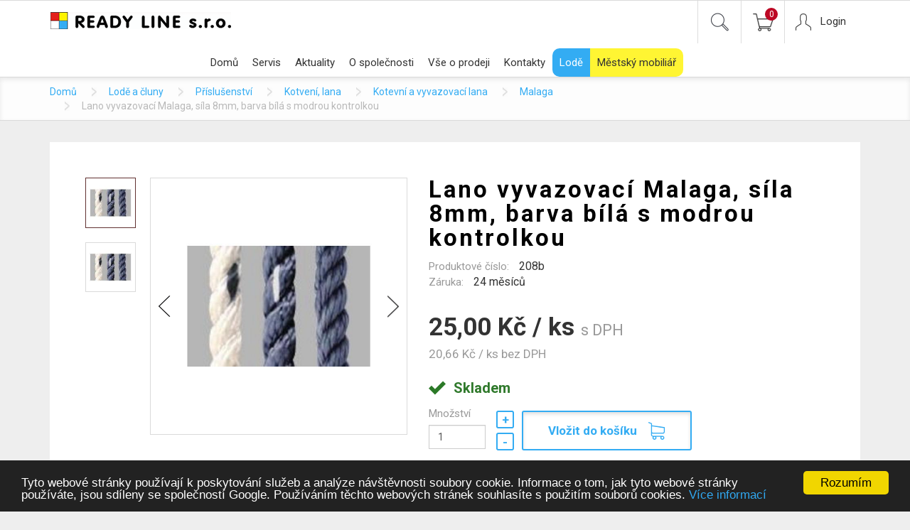

--- FILE ---
content_type: text/html; charset=utf-8
request_url: https://www.readyline.cz/lano-vyvazovaci-malaga-0
body_size: 11151
content:
<!DOCTYPE html>
<html lang="cs">
	<head profile="http://www.w3.org/1999/xhtml/vocab">
		<meta http-equiv="Content-Type" content="text/html; charset=utf-8" />
<link rel="shortcut icon" href="https://www.readyline.cz/sites/default/files/favicon_1.png" type="image/png" />
		<meta http-equiv="X-UA-Compatible" content="IE=edge">
		<meta name="viewport" content="width=device-width, initial-scale=1">
		<link href="https://cdnjs.cloudflare.com/ajax/libs/select2/4.0.3/css/select2.min.css" rel="stylesheet" />
                <link href="https://fonts.googleapis.com/css?family=Roboto:100,400,700,900" rel="stylesheet">
		<title>Lano vyvazovací Malaga, síla 8mm, barva bílá s modrou kontrolkou | READY LINE</title>
		<style type="text/css" media="all">
@import url("https://www.readyline.cz/modules/system/system.base.css?skpuxi");
@import url("https://www.readyline.cz/modules/system/system.menus.css?skpuxi");
@import url("https://www.readyline.cz/modules/system/system.messages.css?skpuxi");
@import url("https://www.readyline.cz/modules/system/system.theme.css?skpuxi");
</style>
<style type="text/css" media="all">
@import url("https://www.readyline.cz/sites/all/modules/nautilus_contrib/jquery_update/replace/ui/themes/base/minified/jquery.ui.core.min.css?skpuxi");
@import url("https://www.readyline.cz/sites/all/modules/nautilus_contrib/jquery_update/replace/ui/themes/base/minified/jquery.ui.theme.min.css?skpuxi");
@import url("https://www.readyline.cz/sites/all/modules/nautilus_contrib/jquery_update/replace/ui/themes/base/minified/jquery.ui.menu.min.css?skpuxi");
@import url("https://www.readyline.cz/sites/all/modules/nautilus_contrib/jquery_update/replace/ui/themes/base/minified/jquery.ui.autocomplete.min.css?skpuxi");
</style>
<style type="text/css" media="all">
@import url("https://www.readyline.cz/sites/all/modules/nautilus_contrib/calendar/css/calendar_multiday.css?skpuxi");
@import url("https://www.readyline.cz/sites/all/modules/nautilus_contrib/date/date_api/date.css?skpuxi");
@import url("https://www.readyline.cz/sites/all/modules/nautilus_contrib/date/date_popup/themes/datepicker.1.7.css?skpuxi");
@import url("https://www.readyline.cz/modules/field/theme/field.css?skpuxi");
@import url("https://www.readyline.cz/sites/all/modules/nautilus_features/nautilus_all_menus/nautilus_all_menus.css?skpuxi");
@import url("https://www.readyline.cz/modules/node/node.css?skpuxi");
@import url("https://www.readyline.cz/modules/search/search.css?skpuxi");
@import url("https://www.readyline.cz/modules/user/user.css?skpuxi");
@import url("https://www.readyline.cz/sites/all/modules/nautilus_features/voatt_misc/css/voatt_misc.css?skpuxi");
@import url("https://www.readyline.cz/sites/all/modules/nautilus_features/voatt_commerce/modules/attributes/css/voatt_commerce_attributes.css?skpuxi");
@import url("https://www.readyline.cz/sites/all/modules/nautilus_features/voatt_commerce_user_profile/css/voatt_commerce_user_profile.css?skpuxi");
@import url("https://www.readyline.cz/sites/all/modules/nautilus_features/nautilus_user_profile/css/nautilus_user_profile.css?skpuxi");
@import url("https://www.readyline.cz/sites/all/modules/nautilus_contrib/views/css/views.css?skpuxi");
@import url("https://www.readyline.cz/sites/all/modules/nautilus_contrib/ckeditor/css/ckeditor.css?skpuxi");
</style>
<style type="text/css" media="all">
@import url("https://www.readyline.cz/sites/all/modules/nautilus_contrib/ctools/css/ctools.css?skpuxi");
@import url("https://www.readyline.cz/sites/all/modules/nautilus_contrib/lightbox2/css/lightbox.css?skpuxi");
@import url("https://www.readyline.cz/sites/all/modules/nautilus_features/nautilus_imagelightbox/css/imagelightbox.min.css?skpuxi");
@import url("https://www.readyline.cz/profiles/nautilus/modules/nautilus_sitemap/nautilus_sitemap.css?skpuxi");
@import url("https://www.readyline.cz/sites/all/modules/nautilus_features/nautilus_theme/css/nautilus_theme.css?skpuxi");
@import url("https://www.readyline.cz/profiles/nautilus/modules/nautilus_ui/nautilus_ui.css?skpuxi");
@import url("https://www.readyline.cz/profiles/nautilus/modules/nautilus_ui/css/bootstrap-tooltip.min.css?skpuxi");
@import url("https://www.readyline.cz/sites/all/modules/nautilus_features/commerce_complete/modules/dc_ajax_add_cart/css/dc_ajax_add_cart.css?skpuxi");
@import url("https://www.readyline.cz/sites/all/modules/nautilus_contrib/webform/css/webform.css?skpuxi");
@import url("https://www.readyline.cz/sites/all/modules/nautilus_features/nautilus_devel_warning/css/devel_server_warning.css?skpuxi");
@import url("https://www.readyline.cz/sites/all/modules/nautilus_contrib/search_autocomplete/css/themes/user-blue.css?skpuxi");
@import url("https://www.readyline.cz/sites/all/modules/nautilus_contrib/search_autocomplete/css/themes/basic-green.css?skpuxi");
@import url("https://www.readyline.cz/sites/all/modules/nautilus_contrib/field_group/field_group.field_ui.css?skpuxi");
</style>
<style type="text/css" media="all">
<!--/*--><![CDATA[/*><!--*/
#highlighted{background-image:url('/profiles/nautilus/themes/nautilus/img/backgrounds/spring-field.jpg');}nav.navbar-fixed-top{position:fixed;}

/*]]>*/-->
</style>
<style type="text/css" media="all">
@import url("https://www.readyline.cz/sites/all/modules/nautilus_contrib/fancy_login/css/fancy_login.css?skpuxi");
</style>
<style type="text/css" media="all">
@import url("https://www.readyline.cz/profiles/nautilus/themes/nautilus/css/nautilus.css?skpuxi");
</style>

                    <!-- Global site tag (gtag.js) - Google AdWords: 826333102 -->
<!--            <script async src="https://www.googletagmanager.com/gtag/js?id=--><!--"></script>-->
<!--            <script>-->
<!--                window.dataLayer = window.dataLayer || [];-->
<!---->
<!--                function gtag() {-->
<!--                    dataLayer.push(arguments);-->
<!--                }-->
<!---->
<!--                gtag('js', new Date());-->
<!---->
<!--                gtag('config', '--><!--');-->
<!--            </script>-->
                    <!-- Facebook Pixel Code -->
            <script>
                !function(f,b,e,v,n,t,s)
                {if(f.fbq)return;n=f.fbq=function(){n.callMethod?
                    n.callMethod.apply(n,arguments):n.queue.push(arguments)};
                    if(!f._fbq)f._fbq=n;n.push=n;n.loaded=!0;n.version='2.0';
                    n.queue=[];t=b.createElement(e);t.async=!0;
                    t.src=v;s=b.getElementsByTagName(e)[0];
                    s.parentNode.insertBefore(t,s)}(window, document,'script',
                    'https://connect.facebook.net/en_US/fbevents.js');
                fbq('init', '2064262550564457');
                fbq('track', 'PageView');
            </script>
            <noscript><img height="1" width="1" style="display:none"
                           src="https://www.facebook.com/tr?id=2064262550564457&ev=PageView&noscript=1"
                /></noscript>
            <!-- End Facebook Pixel Code -->
            
		<!-- Google Tag Manager -->
<!--		<script>(function(w,d,s,l,i){w[l]=w[l]||[];w[l].push({'gtm.start':-->
<!--		new Date().getTime(),event:'gtm.js'});var f=d.getElementsByTagName(s)[0],-->
<!--		j=d.createElement(s),dl=l!='dataLayer'?'&l='+l:'';j.async=true;j.src=-->
<!--		'https://www.googletagmanager.com/gtm.js?id='+i+dl;f.parentNode.insertBefore(j,f);-->
<!--		})(window,document,'script','dataLayer','GTM-KLRSG6K');</script>-->
		<!-- End Google Tag Manager -->

        <!-- Google Tag Manager -->
        <script>(function(w,d,s,l,i){w[l]=w[l]||[];w[l].push({'gtm.start':
					new Date().getTime(),event:'gtm.js'});var f=d.getElementsByTagName(s)[0],
				j=d.createElement(s),dl=l!='dataLayer'?'&l='+l:'';j.async=true;j.src=
				'https://www.googletagmanager.com/gtm.js?id='+i+dl;f.parentNode.insertBefore(j,f);
			})(window,document,'script','dataLayer','GTM-MKKHGK6');</script>
        <!-- End Google Tag Manager -->

	</head>
	<body class="html not-front not-logged-in no-sidebars page-node page-node- page-node-60583 node-type-produkt i18n-cs kategorie-lode role-1" >
		<!-- Google Tag Manager (noscript) -->
<!--		<noscript><iframe src="https://www.googletagmanager.com/ns.html?id=GTM-KLRSG6K"-->
<!--		height="0" width="0" style="display:none;visibility:hidden"></iframe></noscript>-->
		<!-- End Google Tag Manager (noscript) -->
        <!-- Google Tag Manager (noscript) -->
        <noscript><iframe src="https://www.googletagmanager.com/ns.html?id=GTM-MKKHGK6"
                          height="0" width="0" style="display:none;visibility:hidden"></iframe></noscript>
        <!-- End Google Tag Manager (noscript) -->
				<div class="wrapper">

            <div id="vyhledavani">
            <div class="container">
                <div class="vyhledavani-in">
                          <div id="block-search-form" class="navbar-right block block-search">

			
	<div class="content">
		<form class="form-inline navbar-form" action="/lano-vyvazovaci-malaga-0" method="post" id="search-block-form" accept-charset="UTF-8"><div><div class="container-inline">
      <p class="element-invisible">Vyhledávání</p>
    <div class="form-item form-type-textfield form-item-search-block-form">
  <label class="element-invisible" for="edit-search-block-form--2">Hledat </label>
 <input title="Zadejte hledaný termín." type="text" id="edit-search-block-form--2" name="search_block_form" value="" size="15" maxlength="128" class="form-text form-control" />
</div>
<div class="form-actions form-wrapper" id="edit-actions"><input type="submit" id="edit-submit--2" name="op" value="Hledat" class="btn btn-primary form-submit" /></div><input type="hidden" name="form_build_id" value="form-CTCwn3uZ-T05h5QVnwyygiQewGSIgItQ-aE967b78Vk" />
<input type="hidden" name="form_id" value="search_block_form" />
</div>
</div></form>	</div>
</div>
                  </div>
            </div>
            <div class="close-search"></div>
        </div>
    
    <div id="primary">
        <nav class="navbar navbar-default" role="navigation">
            <div class="container">

                <div id="logo"><a href="/"><img src="/profiles/nautilus/themes/nautilus/img/logo.png" alt="Voatt" /></a></div>

                                    <div id="user-menu">
                              <div id="block-fancy-login-fancy-login-login-block" class="block block-fancy-login">

    
  <div class="content">
    <div id="fancy_login_login_link_wrapper"><a href="/user/login">Login</a></div>  </div>
</div>
                      </div>
                
                                    <div id="header-cart">
                              <div id="block-dc-ajax-add-cart-ajax-shopping-cart" class="block block-dc-ajax-add-cart">

    
  <div class="content">
    <div class="ajax-shopping-cart-wrapper">
</div>  </div>
</div>
<div id="block-dc-ajax-add-cart-ajax-shopping-cart-teaser" class="block block-dc-ajax-add-cart">

    
  <div class="content">
    <div class="ajax-shopping-cart-teaser">    <div class="cart-image"><img typeof="foaf:Image" src="https://www.readyline.cz/sites/all/modules/nautilus_features/commerce_complete/modules/dc_ajax_add_cart/images/shopping-cart.png" alt="" /></div>
    <div class="cart-product-quantity">
        <p class="empty-cart">0</p>
    </div>
    <div class="cart-product-total">
        <p class="total-amount">0,00 Kč</p>
    </div>
</div>  </div>
</div>
                      </div>
                
                <div id="search-button" class="pc"><a class="search-icon" href="#">Hledej</a></div>

                <div class="navbar-header">
                    <button type="button" class="navbar-toggle collapsed" data-toggle="collapse" data-target="#primary-collapse">
                        <span class="sr-only">Toggle navigation</span>
                        <span class="icon-bar"></span>
                        <span class="icon-bar"></span>
                        <span class="icon-bar"></span>
                    </button>
                </div>
                <div id="search-button" class="mobile"><a class="search-icon" href="#">Hledej</a></div>

                <div class="collapse navbar-collapse" id="primary-collapse">
                    
                          <div id="block-system-main-menu" class="block block-system block-menu">

    
  <div class="content">
    <ul class="nav navbar-nav"><li class="first  mlid-416"><a href="/">Domů</a></li>
<li class=" mlid-536"><a href="/servis-lodnich-motoru-clunu">Servis</a></li>
<li class=" mlid-1154"><a href="/aktuality">Aktuality</a></li>
<li class=" mlid-534"><a href="/o-spolecnosti">O společnosti</a></li>
<li class="expanded mlid-539 dropdown"><a href="/vse-o-prodeji" id="539" role="button" class="dropdown-toggle" data-hover="dropdown">Vše o prodeji</a><ul class="dropdown-menu" role="menu" aria-labelledby="539"><li class="first  mlid-538"><a href="/obchodni-podminky">Obchodní podmínky</a></li>
<li class="last  mlid-542"><a href="/doprava-platebni-podminky">Doprava a platební podmínky</a></li>
</ul></li>
<li class=" mlid-543"><a href="/kontakty">Kontakty</a></li>
<li class=" mlid-898"><a href="/lode" title="">Lodě</a></li>
<li class="last  mlid-897"><a href="/mestsky-mobiliar" title="">Městský mobiliář</a></li>
</ul>  </div>
</div>
<div id="block-nautilus-all-menus-all-menus" class="block block-nautilus-all-menus">

    
  <div class="content">
    <ul class="nav navbar-nav main-menu"><li><a href="/">Domů</a></li><li><a href="/servis-lodnich-motoru-clunu">Servis</a></li><li><a href="/aktuality">Aktuality</a></li><li><a href="/o-spolecnosti">O společnosti</a></li><li><a href="/vse-o-prodeji">Vše o prodeji</a></li><li><a href="/kontakty">Kontakty</a></li><li><a href="/lode">Lodě</a></li><li><a href="/mestsky-mobiliar">Městský mobiliář</a></li></ul>  </div>
</div>
                  </div>
            </div>
        </nav>
    </div>

    
    
            <div id="breadcrumb">
            <div class="container">
                <div class="breadcrumb-header"><a href="#breadcrumb">Kde nyní jsem?</a></div>
                <ol class="breadcrumb"><li><a href="/">Domů</a></li><li><a href="/lode-cluny">Lodě a čluny</a></li><li><a href="/prislusenstvi">Příslušenství</a></li><li><a href="/kotveni-lana">Kotvení, lana</a></li><li><a href="/kotevni-vyvazovaci-lana">Kotevní a vyvazovací lana</a></li><li><a href="/malaga">Malaga</a></li><li>Lano vyvazovací Malaga, síla 8mm, barva bílá s modrou kontrolkou</li></ol>            </div>
        </div>
            <div id="top-image"></div>
    <div id="wrapper-image" class="container"><div id="top-image-rannieri"></div></div>

        <div id="nadpis-stranky">
            </div>
     
        
    <div id="produkt_rannieri">                  
        <div class="container">
                    </div>
    </div>
    <div id="porovnani_rannieri">                  
        <div class="container">
                    </div>
    </div>



    <div id="container-main" class="container main">

        <div id="content">

            <div id="inner-content">

                
                
                                    <div class="tabs"></div>
                
                      <div id="block-system-main" class="block block-system">

    
  <div class="content">
    <div id="node-60583" class="node node-produkt clearfix" about="/lano-vyvazovaci-malaga-0" typeof="sioc:Item foaf:Document">


            <span property="dc:title" content="Lano vyvazovací Malaga, síla 8mm, barva bílá s modrou kontrolkou" class="rdf-meta element-hidden"></span>            <div class="gallery ">
            <div id="slideshow-1">
                <div id="slideshow-1-wrapper">
                                                <a href="#" class="cycle-prev"></a><a href="#" class="cycle-next"></a>
                            <!-- <span class="custom-caption"></span> -->
                                        <div id="cycle-1" class="cycle-slideshow"
                         data-cycle-slides="> div"
                         data-cycle-timeout="0"
                         data-cycle-prev="#slideshow-1 .cycle-prev"
                         data-cycle-next="#slideshow-1 .cycle-next"
                         data-cycle-caption="#slideshow-1 .custom-caption"
                         data-cycle-caption-template="Slide {{slideNum}} of {{slideCount}}"

                         data-cycle-fx="tileSlide"
                         data-cycle-pager="#gallery-pager"
                         data-cycle-pager-template=""
                         data-cycle-pause-on-hover=".option img"
                         data-cycle-log="false"
                         >
                                                             <div><a href="https://www.readyline.cz/sites/default/files/styles/full_hd_mark/public/obsah/produkt/restore/list_image_7119.jpg?itok=m26oh8HV" rel="lightbox[produkt-obrazky][]"><img typeof="foaf:Image" src="https://www.readyline.cz/sites/default/files/styles/produkt_detail_galerie_hlavni/public/obsah/produkt/restore/list_image_7119.jpg?itok=DxOExzst" width="630" height="630" alt="" /></a></div>
								
                                                                <div><a href="https://www.readyline.cz/sites/default/files/styles/full_hd_mark/public/obsah/produkt/restore/image_7119.jpg?itok=UV9oy9zq" rel="lightbox[produkt-obrazky][]"><img typeof="foaf:Image" src="https://www.readyline.cz/sites/default/files/styles/produkt_detail_galerie_hlavni/public/obsah/produkt/restore/image_7119.jpg?itok=bqITvKg_" width="630" height="630" alt="" /></a></div>
								
                                
                    </div>
                </div>
                                    <div id="gallery-pager-wrapper">
                        <a id="gallery-pager-up"></a>
                        <div id="gallery-pager">
                                                                <a href="#"><img typeof="foaf:Image" src="https://www.readyline.cz/sites/default/files/styles/produkt_detail_galerie_navigace/public/obsah/produkt/restore/list_image_7119.jpg?itok=35CcOawM" width="120" height="120" alt="" /></a>
                                                                        <a href="#"><img typeof="foaf:Image" src="https://www.readyline.cz/sites/default/files/styles/produkt_detail_galerie_navigace/public/obsah/produkt/restore/image_7119.jpg?itok=2AYEkLkt" width="120" height="120" alt="" /></a>
                                                            </div>
                        <a id="gallery-pager-down"></a>
                    </div>
                            </div>
			
		
                        
        </div>
        
            <div class="product-content">

        <h1>Lano vyvazovací Malaga, síla 8mm, barva bílá s modrou kontrolkou</h1>                   <div class="group-vlastnosti field-group-div"><div class="field field-name-field-product-sku field-type-text field-label-inline clearfix"><div class="field-label">Produktové číslo:&nbsp;</div><div class="field-items"><div class="field-item even">208b</div></div></div><div class="field field-name-field-produkt-zaruka field-type-number-decimal field-label-inline clearfix"><div class="field-label">Záruka:&nbsp;</div><div class="field-items"><div class="field-item even">24 měsíců</div></div></div></div><div class="field field-name-commerce-price field-type-commerce-price field-label-hidden"><div class="field-items"><div class="field-item even"><div class="prices"><div class="price price-with-vat">25,00 Kč / ks <span class="txt-with txt-with-vat">s DPH</span> </div><div class="price price-without-vat">20,66 Kč / ks <span class="txt-with txt-with-vat">bez DPH</span> </div></div></div></div></div><div class="group-cart field-group-div"><div class="delivery-days- delivery-days">Dodání do  dnů</div><div id="product-stock-status" class="product-stock-status product-stock-status-available">Skladem</div><div class="group-tlacitko-kosik field-group-div"><div class="group-measure"><div class="field field-name-field-produkt-id field-type-commerce-product-reference field-label-hidden"><div class="field-items"><div class="field-item even"><form class="commerce-add-to-cart commerce-cart-add-to-cart-form-63343" action="/lano-vyvazovaci-malaga-0" method="post" id="commerce-cart-add-to-cart-form-63343" accept-charset="UTF-8"><div><input type="hidden" name="product_id" value="63343" />
<input type="hidden" name="form_build_id" value="form-Dxc6DxW1F3N_kbv4T1xOuLWs_riQZGeNlSGIgtdr1P0" />
<input type="hidden" name="form_id" value="commerce_cart_add_to_cart_form_63343" />
<div id="edit-container" class="form-wrapper"></div><div id="edit-line-item-fields" class="form-wrapper"></div><input id="produkt-adjusment" type="hidden" name="adjusment_id" value="" />
<div class='qty-wrapper' id='qty-wrapper-63343'><div id="edit-qty-wrapper" class="form-wrapper"><div class="form-item form-type-textfield form-item-quantity">
  <label for="edit-quantity">Množství </label>
 <input type="text" id="edit-quantity" name="quantity" value="1" size="5" maxlength="128" class="form-text form-control" />
</div>
<div id="edit-add-remove-buttons" class="form-wrapper"><input type="submit" id="edit-add-remove-buttons-add" name="add_button" value="+" class="btn btn-primary form-submit" /><input type="submit" id="edit-add-remove-buttons-remove" name="remove_button" value="-" class="btn btn-primary form-submit" /></div></div></div><input class="hidden btn btn-primary form-submit" type="submit" id="edit-submit" name="op" value="Vložit do košíku" /></div></form></div></div></div><div class="field field-name-field-produkt-add-to-cart field-type-link-field field-label-hidden"><div class="field-items"><div class="field-item even"><a href="/lano-vyvazovaci-malaga-0#add" class="btn btn-primary form-submit active" id="add-to-cart-custom-brn">Vložit do košíku</a></div></div></div></div></div></div>        <div class="essox" style="margin-top: 20px;">
            <span style="font-size: 22px;color: #333;text-align: left;font-weight: bold;">Možnost financování zboží od&nbsp;10&nbsp;000&nbsp;Kč</span>
            <img src="/sites/all/modules/nautilus_features/voatt_commerce/modules/attributes/images/essox.png" alt="" class="essox-image">
            <img src="/sites/all/modules/nautilus_features/voatt_commerce/modules/attributes/images/essox_mobile.png" alt="" class="essox-image_mobile">
        </div>
    </div>

</div>
  </div>
</div>
<div id="block-views-produkt-popis-block" class="block block-views">

    
  <div class="content">
    <div class="view view-produkt-popis view-id-produkt_popis view-display-id-block view-dom-id-074d98716c5688480ddb4883555093a1">
        
  
  
      <div class="view-content">
        <div class="views-row views-row-1 views-row-odd views-row-first views-row-last">
      
  <div class="views-field views-field-field-product-popis-produktu">        <div class="field-content"><p class="&quot;justify&quot;">
	MALAGA - lehké, plovoucí, pružné lano, které neztvrdne. Síla 8 mm, barva bílá s modrou kontrolkou. Cena za 1m</p>
<p class="justify">
	<strong>Forma odběru:</strong> zboží skladem</p>
</div>  </div>  </div>
    </div>
  
  
  
  
  
  
</div>  </div>
</div>
  
            </div>

        </div>

    </div>

    
        	
           

            <div id="formular">
            <div class="container">
                      

<div id="block-webform-client-block-60832" class=" block block-webform">

	
		
	
	<div class="content">
		<noscript>
  <style>form.antibot { display: none !important; }</style>
  <div class="antibot-no-js antibot-message antibot-message-warning messages warning">
    You must have JavaScript enabled to use this form.  </div>
</noscript>
<div id="webform-ajax-wrapper-60832"><form class="webform-client-form webform-client-form-60832 webform-hints form-horizontal antibot" action="/antibot" method="post" id="webform-client-form-60832" accept-charset="UTF-8"><div>	<div class="form">
					<div class="form-title">
				<h2>
	Máte dotaz nebo se chcete informovat?<br />
	Neváhejte se na nás obrátit!</h2>
<p>
	Odpovíme Vám do 24 hodin.<br />
	Vaše údaje nebudeme nikde zveřejňovat.</p>
			</div>
				<div class="form-content">
			<div  class="form-item webform-component webform-component-textfield form-group form-item webform-component webform-component-textfield webform-component--jmeno-prijmeni" id="webform-component-jmeno-prijmeni">
  <label class="col-sm-2 control-label" for="edit-submitted-jmeno-prijmeni">Jméno a příjmení <span class="form-required" title="Toto pole je vyžadováno.">*</span></label>
 <div class="col-sm-10"><input required="required" title="Jméno a příjmení *" placeholder="Jméno a příjmení *" class="webform-hints-field form-text required form-control" type="text" id="edit-submitted-jmeno-prijmeni" name="submitted[jmeno_prijmeni]" value="" size="60" maxlength="128" /></div>
</div>
<div  class="form-item webform-component webform-component-email form-group form-item webform-component webform-component-email webform-component--mail" id="webform-component-mail">
  <label class="col-sm-2 control-label" for="edit-submitted-mail">E-mail <span class="form-required" title="Toto pole je vyžadováno.">*</span></label>
 <div class="col-sm-10"><input required="required" class="email webform-hints-field form-text form-email form-control required" title="E-mail *" placeholder="E-mail *" type="email" id="edit-submitted-mail" name="submitted[mail]" size="60" /></div>
</div>
<div  class="form-item webform-component webform-component-textfield form-group form-item webform-component webform-component-textfield webform-component--telefon" id="webform-component-telefon">
  <label class="col-sm-2 control-label" for="edit-submitted-telefon">Telefon </label>
 <div class="col-sm-10"><input title="Telefon" placeholder="Telefon" class="webform-hints-field form-text form-control" type="text" id="edit-submitted-telefon" name="submitted[telefon]" value="" size="60" maxlength="128" /></div>
</div>
<div  class="form-item webform-component webform-component-textarea form-group form-item webform-component webform-component-textarea webform-component--zprava" id="webform-component-zprava">
  <label class="col-sm-2 control-label" for="edit-submitted-zprava">Zpráva <span class="form-required" title="Toto pole je vyžadováno.">*</span></label>
 <div class="col-sm-10"><div class="form-textarea-wrapper resizable"><textarea required="required" title="Zpráva *" placeholder="Zpráva *" class="webform-hints-field form-textarea form-control required" id="edit-submitted-zprava" name="submitted[zprava]" cols="60" rows="5"></textarea></div></div>
</div>
<div  class="form-item webform-component webform-component-hidden form-group form-item webform-component webform-component-hidden webform-component--url" style="display: none" id="webform-component-url">
 <div class="col-sm-10"><input type="hidden" name="submitted[url]" value="http://www.readyline.cz/lano-vyvazovaci-malaga-0" />
</div>
</div>
<input type="hidden" name="details[sid]" />
<input type="hidden" name="details[page_num]" value="1" />
<input type="hidden" name="details[page_count]" value="1" />
<input type="hidden" name="details[finished]" value="0" />
<input type="hidden" name="form_build_id" value="form-w9dpMLZXgA1jdHc_haitoszOWvB5PBg0JjCNEcRtb74" />
<input type="hidden" name="form_id" value="webform_client_form_60832" />
<input type="hidden" name="antibot_key" value="" />
<input type="hidden" name="webform_ajax_wrapper_id" value="webform-ajax-wrapper-60832" />
<div class="form-actions"><div class="form-group"><div class="col-sm-offset-2 col-sm-10"><input class="webform-submit button-primary btn btn-primary form-submit" id="edit-webform-ajax-submit-60832--2" type="submit" name="op" value="Odeslat" /></div></div></div>		</div>
	</div></div></form></div>	</div>

</div>
              </div>
        </div>
    
            <div id="kontakt">
            <div class="container">
                      <div id="block-views-frontpage-kontakt-block" class="block block-views">

      <h2><span>Prodejna</span></h2>
  
  <div class="content">
    <div class="view view-frontpage-kontakt view-id-frontpage_kontakt view-display-id-block view-dom-id-be965bc3f84df8cf8a88d61f89dd2adc">
        
  
  
      <div class="view-content">
        <div class="views-row views-row-1 views-row-odd views-row-first views-row-last">
      
  <div class="views-field views-field-field-frontpage-telefon">        <div class="field-content">777 567 821</div>  </div>  
  <div class="views-field views-field-field-frontpage-adresa">        <div class="field-content">Fáblovka 560<br />533 52 Pardubice-Staré Hradiště</div>  </div>  
  <div class="views-field views-field-field-frontpage-email">        <div class="field-content"><a href="mailto:info@readyline.cz">info@readyline.cz</a></div>  </div>  </div>
    </div>
  
  
  
  
      <div class="view-footer">
      <p><a class="button" href="/kontakty">Více informací</a></p>
    </div>
  
  
</div>  </div>
</div>
              </div>
        </div>
    
    
    
</div>

    <div id="footer">
        <div class="container">
                  <div id="block-block-1" class="block block-block">

    
  <div class="content">
    <p>
	Copyright © 2017 - READY LINE s.r.o.</p>
  </div>
</div>
<div id="block-nautilus-voatt-voatt-footer" class="block block-nautilus-voatt">

    
  <div class="content">
    <a href="/podminky-uziti">Podmínky užití</a><span>|</span><a href="/obchodni-podminky">Obchodní podmínky</a><span>|</span><a href="/mapa-stranek">Mapa stránek</a><span>|</span><a href="http://voatt.cz"><span id="voatt-icn"></span></a>  </div>
</div>
          </div>
    </div>
		<div id="fancy_login_dim_screen"></div><div id="fancy_login_login_box"><div id="fancy_login_form_contents"><a href="#" id="fancy_login_close_button">X</a><noscript>
  <style>form.antibot { display: none !important; }</style>
  <div class="antibot-no-js antibot-message antibot-message-warning messages warning">
    You must have JavaScript enabled to use this form.  </div>
</noscript>
<div id="fancy_login_user_login_block_wrapper"><form class="antibot" action="/antibot" method="post" id="user-login-form" accept-charset="UTF-8"><div><h2>Přihlášení</h2><div class="form-item form-type-textfield form-item-name">
  <label for="edit-name--2">Uživatelské jméno <span class="form-required" title="Toto pole je vyžadováno.">*</span></label>
 <input type="text" id="edit-name--2" name="name" value="" size="15" maxlength="60" class="form-text required form-control" />
</div>
<div class="form-item form-type-password form-item-pass">
  <label for="edit-pass--2">Heslo <span class="form-required" title="Toto pole je vyžadováno.">*</span></label>
 <input type="password" id="edit-pass--2" name="pass" size="15" maxlength="128" class="form-text required form-control" />
</div>
<input type="hidden" name="form_build_id" value="form-058D4sZWxBQJIGNoS5W9DUJKAkqjrxAnU1jh_AWYhD4" />
<input type="hidden" name="form_id" value="fancy_login_user_login_block" />
<input type="hidden" name="antibot_key" value="" />
<div class="form-actions form-wrapper" id="edit-actions--4"><input type="submit" id="edit-submit-1768820585" name="op" value="Přihlásit se" class="btn btn-primary form-submit" /></div><p><a href="/zapomenute-heslo" title="Požádat o nové heslo prostřednictvím e-mailu.">Zapoměli jste heslo?</a><br>
        zašleme vám nové na vaši
        <br>
        emailovou adresu
        </p><div class="registration-button"><a href="/user/register">Zaregistrovat se</a></div></div></form></div></div></div>		<script type="text/javascript" src="https://www.readyline.cz/sites/all/modules/nautilus_contrib/jquery_update/replace/jquery/1.10/jquery.min.js?v=1.10.2"></script>
<script type="text/javascript" src="https://www.readyline.cz/misc/jquery.once.js?v=1.2"></script>
<script type="text/javascript" src="https://www.readyline.cz/misc/drupal.js?skpuxi"></script>
<script type="text/javascript" src="https://www.readyline.cz/misc/ajax.js?v=7.54"></script>
<script type="text/javascript" src="https://www.readyline.cz/sites/all/modules/nautilus_contrib/jquery_update/js/jquery_update.js?v=0.0.1"></script>
<script type="text/javascript" src="https://www.readyline.cz/sites/all/modules/nautilus_contrib/jquery_update/replace/ui/ui/minified/jquery.ui.core.min.js?v=1.10.2"></script>
<script type="text/javascript" src="https://www.readyline.cz/sites/all/modules/nautilus_contrib/jquery_update/replace/ui/ui/minified/jquery.ui.widget.min.js?v=1.10.2"></script>
<script type="text/javascript" src="https://www.readyline.cz/sites/all/modules/nautilus_contrib/jquery_update/replace/ui/external/jquery.cookie.js?v=67fb34f6a866c40d0570"></script>
<script type="text/javascript" src="https://www.readyline.cz/sites/all/modules/nautilus_contrib/jquery_update/replace/misc/jquery.form.min.js?v=2.69"></script>
<script type="text/javascript" src="https://www.readyline.cz/sites/all/modules/nautilus_contrib/jquery_update/replace/ui/ui/minified/jquery.ui.position.min.js?v=1.10.2"></script>
<script type="text/javascript" src="https://www.readyline.cz/sites/all/modules/nautilus_contrib/jquery_update/replace/ui/ui/minified/jquery.ui.menu.min.js?v=1.10.2"></script>
<script type="text/javascript" src="https://www.readyline.cz/sites/all/modules/nautilus_contrib/jquery_update/replace/ui/ui/minified/jquery.ui.autocomplete.min.js?v=1.10.2"></script>
<script type="text/javascript" src="https://www.readyline.cz/sites/all/modules/nautilus_features/nautilus_all_menus/nautilus_all_menus.js?skpuxi"></script>
<script type="text/javascript" src="https://www.readyline.cz/sites/all/modules/nautilus_features/voatt_misc/js/voatt_misc.js?skpuxi"></script>
<script type="text/javascript" src="https://www.readyline.cz/sites/all/modules/nautilus_features/voatt_commerce_user_profile/js/voatt_commerce_user_profile.js?skpuxi"></script>
<script type="text/javascript" src="https://www.readyline.cz/sites/all/modules/nautilus_features/nautilus_user_profile/js/nautilus_user_profile.js?skpuxi"></script>
<script type="text/javascript" src="https://www.readyline.cz/misc/progress.js?v=7.54"></script>
<script type="text/javascript" src="https://www.readyline.cz/sites/default/files/languages/cs_hk3xTXXB5UnvWFnYGQoyNDHjQ5gv9xrjBx-lM_R0Y40.js?skpuxi"></script>
<script type="text/javascript">
<!--//--><![CDATA[//><!--
window.cookieconsent_options = {"message":"Tyto webové stránky používají k poskytování služeb a analýze návštěvnosti soubory cookie. Informace o tom, jak tyto webové stránky používáte, jsou sdíleny se společností Google. Používáním těchto webových stránek souhlasíte s použitím souborů cookies.","dismiss":"Rozumím","learnMore":"Více informací","link":"https://www.google.com/policies/technologies/cookies/","theme":"dark-bottom"};
//--><!]]>
</script>
<script type="text/javascript" src="//cdnjs.cloudflare.com/ajax/libs/cookieconsent2/1.0.9/cookieconsent.min.js"></script>
<script type="text/javascript" src="https://www.readyline.cz/sites/all/modules/nautilus_features/nautilus_imagelightbox/js/imagelightbox.min.js?skpuxi"></script>
<script type="text/javascript" src="https://www.readyline.cz/sites/all/modules/nautilus_features/nautilus_imagelightbox/js/nautilus-imagelightbox.js?skpuxi"></script>
<script type="text/javascript" src="https://www.readyline.cz/sites/all/modules/nautilus_features/nautilus_theme/js/nautilus_theme.js?skpuxi"></script>
<script type="text/javascript" src="https://www.readyline.cz/profiles/nautilus/modules/nautilus_core/js/jquery.migrate.js?skpuxi"></script>
<script type="text/javascript" src="https://www.readyline.cz/profiles/nautilus/modules/nautilus_core/nautilus_core.js?skpuxi"></script>
<script type="text/javascript" src="https://www.readyline.cz/profiles/nautilus/modules/nautilus_ui/js/bootstrap-tooltip.min.js?skpuxi"></script>
<script type="text/javascript" src="https://www.readyline.cz/profiles/nautilus/modules/nautilus_ui/nautilus_ui.js?skpuxi"></script>
<script type="text/javascript">
<!--//--><![CDATA[//><!--
fbq('track', 'ViewContent', {
          value: 25,
          currency: 'CZK',
          content_ids: '60583',
          content_type: 'produkt',
          });
//--><!]]>
</script>
<script type="text/javascript">
<!--//--><![CDATA[//><!--
jQuery('#add-to-cart-custom-brn' ).click(function() {
          fbq('track', 'AddToCart', {
          value: 25,
          currency: 'CZK',
          content_ids: '60583',
          content_type: 'produkt',
          });
          });
//--><!]]>
</script>
<script type="text/javascript">
<!--//--><![CDATA[//><!--
dataLayer.push({
				       'event': 'view_item',
						  'ecommerce': {
						    'items': [
						     {
						       'item_name': 'Lano vyvazovací Malaga, síla 8mm, barva bílá s modrou kontrolkou',
						       'item_id': '60583',
						       'price': '25',
						     },]
						  }
				  });
//--><!]]>
</script>
<script type="text/javascript">
<!--//--><![CDATA[//><!--
jQuery('#add-to-cart-custom-brn' ).click(function() {  
		          dataLayer.push({
		          'event': 'add_to_cart',
					  'ecommerce': {
					    'items': [{
					      'item_name': 'Lano vyvazovací Malaga, síla 8mm, barva bílá s modrou kontrolkou',
					      'item_id': '60583',
					      'price': '25',
					    }]
					  }
					  });
          });
//--><!]]>
</script>
<script type="text/javascript">
<!--//--><![CDATA[//><!--
var seznam_retargetingId = 00000;
          var seznam_itemId = "150";
          var seznam_pagetype = "offerdetail";
//--><!]]>
</script>
<script type="text/javascript" src="//c.imedia.cz/js/retargeting.js"></script>
<script type="text/javascript" src="https://www.readyline.cz/sites/all/modules/nautilus_features/voatt_commerce/modules/attributes/js/voatt_commerce_attributes.js?skpuxi"></script>
<script type="text/javascript" src="https://www.readyline.cz/sites/all/modules/nautilus_features/commerce_complete/modules/dc_ajax_add_cart/js/dc_ajax_add_cart_html.js?skpuxi"></script>
<script type="text/javascript" src="https://www.readyline.cz/misc/textarea.js?v=7.54"></script>
<script type="text/javascript" src="https://www.readyline.cz/sites/all/modules/nautilus_contrib/webform/js/webform.js?skpuxi"></script>
<script type="text/javascript" src="https://www.readyline.cz/sites/all/modules/nautilus_features/nautilus_devel_warning/js/devel_server_warning.js?skpuxi"></script>
<script type="text/javascript" src="https://www.readyline.cz/sites/all/modules/nautilus_contrib/search_autocomplete/js/jquery.autocomplete.js?skpuxi"></script>
<script type="text/javascript" src="https://www.readyline.cz/sites/all/modules/nautilus_contrib/field_group/field_group.js?skpuxi"></script>
<script type="text/javascript" src="https://www.readyline.cz/sites/all/modules/nautilus_features/commerce_complete/modules/dc_ajax_add_cart/js/dc_ajax_add_cart.js?skpuxi"></script>
<script type="text/javascript" src="https://www.readyline.cz/sites/all/modules/nautilus_contrib/antibot/js/antibot.js?skpuxi"></script>
<script type="text/javascript" src="https://www.readyline.cz/sites/all/modules/nautilus_contrib/fancy_login/js/fancy_login.js?skpuxi"></script>
<script type="text/javascript" src="https://www.readyline.cz/profiles/nautilus/themes/nautilus/js/bootstrap.min.js?skpuxi"></script>
<script type="text/javascript" src="https://www.readyline.cz/profiles/nautilus/themes/nautilus/js/bootstrap-hover-dropdown.js?skpuxi"></script>
<script type="text/javascript" src="https://www.readyline.cz/profiles/nautilus/themes/nautilus/js/jquery.cycle2.min.js?skpuxi"></script>
<script type="text/javascript" src="https://www.readyline.cz/profiles/nautilus/themes/nautilus/js/jquery.cycle2.swipe.min.js?skpuxi"></script>
<script type="text/javascript" src="https://www.readyline.cz/profiles/nautilus/themes/nautilus/js/masonry.pkgd.min.js?skpuxi"></script>
<script type="text/javascript" src="https://www.readyline.cz/profiles/nautilus/themes/nautilus/js/control.js?skpuxi"></script>
<script type="text/javascript">
<!--//--><![CDATA[//><!--
jQuery.extend(Drupal.settings, {"basePath":"\/","pathPrefix":"","ajaxPageState":{"theme":"nautilus","theme_token":"9seKGemz7rUUuABsidBBWt5u8XAkgfWoemr8Z0kwwyo","jquery_version":"1.10","js":{"sites\/all\/modules\/nautilus_contrib\/jquery_update\/replace\/jquery\/1.10\/jquery.min.js":1,"misc\/jquery.once.js":1,"misc\/drupal.js":1,"misc\/ajax.js":1,"sites\/all\/modules\/nautilus_contrib\/jquery_update\/js\/jquery_update.js":1,"sites\/all\/modules\/nautilus_contrib\/jquery_update\/replace\/ui\/ui\/minified\/jquery.ui.core.min.js":1,"sites\/all\/modules\/nautilus_contrib\/jquery_update\/replace\/ui\/ui\/minified\/jquery.ui.widget.min.js":1,"sites\/all\/modules\/nautilus_contrib\/jquery_update\/replace\/ui\/external\/jquery.cookie.js":1,"sites\/all\/modules\/nautilus_contrib\/jquery_update\/replace\/misc\/jquery.form.min.js":1,"sites\/all\/modules\/nautilus_contrib\/jquery_update\/replace\/ui\/ui\/minified\/jquery.ui.position.min.js":1,"sites\/all\/modules\/nautilus_contrib\/jquery_update\/replace\/ui\/ui\/minified\/jquery.ui.menu.min.js":1,"sites\/all\/modules\/nautilus_contrib\/jquery_update\/replace\/ui\/ui\/minified\/jquery.ui.autocomplete.min.js":1,"sites\/all\/modules\/nautilus_features\/nautilus_all_menus\/nautilus_all_menus.js":1,"sites\/all\/modules\/nautilus_features\/voatt_misc\/js\/voatt_misc.js":1,"sites\/all\/modules\/nautilus_features\/voatt_commerce_user_profile\/js\/voatt_commerce_user_profile.js":1,"sites\/all\/modules\/nautilus_features\/nautilus_user_profile\/js\/nautilus_user_profile.js":1,"misc\/progress.js":1,"public:\/\/languages\/cs_hk3xTXXB5UnvWFnYGQoyNDHjQ5gv9xrjBx-lM_R0Y40.js":1,"0":1,"\/\/cdnjs.cloudflare.com\/ajax\/libs\/cookieconsent2\/1.0.9\/cookieconsent.min.js":1,"sites\/all\/modules\/nautilus_features\/nautilus_imagelightbox\/js\/imagelightbox.min.js":1,"sites\/all\/modules\/nautilus_features\/nautilus_imagelightbox\/js\/nautilus-imagelightbox.js":1,"sites\/all\/modules\/nautilus_features\/nautilus_theme\/js\/nautilus_theme.js":1,"profiles\/nautilus\/modules\/nautilus_core\/js\/jquery.migrate.js":1,"profiles\/nautilus\/modules\/nautilus_core\/nautilus_core.js":1,"profiles\/nautilus\/modules\/nautilus_ui\/js\/bootstrap-tooltip.min.js":1,"profiles\/nautilus\/modules\/nautilus_ui\/nautilus_ui.js":1,"1":1,"2":1,"3":1,"4":1,"5":1,"\/\/c.imedia.cz\/js\/retargeting.js":1,"sites\/all\/modules\/nautilus_features\/voatt_commerce\/modules\/attributes\/js\/voatt_commerce_attributes.js":1,"sites\/all\/modules\/nautilus_features\/commerce_complete\/modules\/dc_ajax_add_cart\/js\/dc_ajax_add_cart_html.js":1,"misc\/textarea.js":1,"sites\/all\/modules\/nautilus_contrib\/webform\/js\/webform.js":1,"sites\/all\/modules\/nautilus_features\/nautilus_devel_warning\/js\/devel_server_warning.js":1,"sites\/all\/modules\/nautilus_contrib\/search_autocomplete\/js\/jquery.autocomplete.js":1,"sites\/all\/modules\/nautilus_contrib\/field_group\/field_group.js":1,"sites\/all\/modules\/nautilus_features\/commerce_complete\/modules\/dc_ajax_add_cart\/js\/dc_ajax_add_cart.js":1,"sites\/all\/modules\/nautilus_contrib\/antibot\/js\/antibot.js":1,"sites\/all\/modules\/nautilus_contrib\/fancy_login\/js\/fancy_login.js":1,"profiles\/nautilus\/themes\/nautilus\/js\/bootstrap.min.js":1,"profiles\/nautilus\/themes\/nautilus\/js\/bootstrap-hover-dropdown.js":1,"profiles\/nautilus\/themes\/nautilus\/js\/jquery.cycle2.min.js":1,"profiles\/nautilus\/themes\/nautilus\/js\/jquery.cycle2.swipe.min.js":1,"profiles\/nautilus\/themes\/nautilus\/js\/masonry.pkgd.min.js":1,"profiles\/nautilus\/themes\/nautilus\/js\/control.js":1},"css":{"modules\/system\/system.base.css":1,"modules\/system\/system.menus.css":1,"modules\/system\/system.messages.css":1,"modules\/system\/system.theme.css":1,"misc\/ui\/jquery.ui.core.css":1,"misc\/ui\/jquery.ui.theme.css":1,"misc\/ui\/jquery.ui.menu.css":1,"misc\/ui\/jquery.ui.autocomplete.css":1,"sites\/all\/modules\/nautilus_contrib\/calendar\/css\/calendar_multiday.css":1,"sites\/all\/modules\/nautilus_contrib\/date\/date_api\/date.css":1,"sites\/all\/modules\/nautilus_contrib\/date\/date_popup\/themes\/datepicker.1.7.css":1,"modules\/field\/theme\/field.css":1,"sites\/all\/modules\/nautilus_features\/nautilus_all_menus\/nautilus_all_menus.css":1,"modules\/node\/node.css":1,"modules\/search\/search.css":1,"modules\/user\/user.css":1,"sites\/all\/modules\/nautilus_features\/voatt_misc\/css\/voatt_misc.css":1,"sites\/all\/modules\/nautilus_features\/voatt_commerce\/modules\/attributes\/css\/voatt_commerce_attributes.css":1,"sites\/all\/modules\/nautilus_features\/voatt_commerce_user_profile\/css\/voatt_commerce_user_profile.css":1,"sites\/all\/modules\/nautilus_features\/nautilus_user_profile\/css\/nautilus_user_profile.css":1,"sites\/all\/modules\/nautilus_contrib\/views\/css\/views.css":1,"sites\/all\/modules\/nautilus_contrib\/ckeditor\/css\/ckeditor.css":1,"sites\/all\/modules\/nautilus_contrib\/ctools\/css\/ctools.css":1,"sites\/all\/modules\/nautilus_contrib\/lightbox2\/css\/lightbox.css":1,"sites\/all\/modules\/nautilus_features\/nautilus_imagelightbox\/css\/imagelightbox.min.css":1,"profiles\/nautilus\/modules\/nautilus_sitemap\/nautilus_sitemap.css":1,"sites\/all\/modules\/nautilus_features\/nautilus_theme\/css\/nautilus_theme.css":1,"profiles\/nautilus\/modules\/nautilus_ui\/nautilus_ui.css":1,"profiles\/nautilus\/modules\/nautilus_ui\/css\/bootstrap-tooltip.min.css":1,"sites\/all\/modules\/nautilus_features\/commerce_complete\/modules\/dc_ajax_add_cart\/css\/dc_ajax_add_cart.css":1,"sites\/all\/modules\/nautilus_contrib\/webform\/css\/webform.css":1,"sites\/all\/modules\/nautilus_features\/nautilus_devel_warning\/css\/devel_server_warning.css":1,"sites\/all\/modules\/nautilus_contrib\/search_autocomplete\/css\/themes\/user-blue.css":1,"sites\/all\/modules\/nautilus_contrib\/search_autocomplete\/css\/themes\/basic-green.css":1,"sites\/all\/modules\/nautilus_contrib\/field_group\/field_group.field_ui.css":1,"0":1,"sites\/all\/modules\/nautilus_contrib\/fancy_login\/css\/fancy_login.css":1,"profiles\/nautilus\/themes\/nautilus\/css\/nautilus.css":1}},"lightbox2":{"rtl":"0","file_path":"\/(\\w\\w\/)public:\/","default_image":"\/sites\/all\/modules\/nautilus_contrib\/lightbox2\/images\/brokenimage.jpg","border_size":10,"font_color":"000","box_color":"fff","top_position":"","overlay_opacity":"0.8","overlay_color":"000","disable_close_click":true,"resize_sequence":0,"resize_speed":400,"fade_in_speed":400,"slide_down_speed":600,"use_alt_layout":false,"disable_resize":false,"disable_zoom":false,"force_show_nav":false,"show_caption":true,"loop_items":false,"node_link_text":"View Image Details","node_link_target":false,"image_count":"Obr\u00e1zek !current z !total","video_count":"Video !current of !total","page_count":"Page !current of !total","lite_press_x_close":"press \u003Ca href=\u0022#\u0022 onclick=\u0022hideLightbox(); return FALSE;\u0022\u003E\u003Ckbd\u003Ex\u003C\/kbd\u003E\u003C\/a\u003E to close","download_link_text":"","enable_login":false,"enable_contact":false,"keys_close":"c x 27","keys_previous":"p 37","keys_next":"n 39","keys_zoom":"z","keys_play_pause":"32","display_image_size":"original","image_node_sizes":"()","trigger_lightbox_classes":"","trigger_lightbox_group_classes":"","trigger_slideshow_classes":"","trigger_lightframe_classes":"","trigger_lightframe_group_classes":"","custom_class_handler":0,"custom_trigger_classes":"","disable_for_gallery_lists":true,"disable_for_acidfree_gallery_lists":true,"enable_acidfree_videos":true,"slideshow_interval":5000,"slideshow_automatic_start":true,"slideshow_automatic_exit":true,"show_play_pause":true,"pause_on_next_click":false,"pause_on_previous_click":true,"loop_slides":false,"iframe_width":600,"iframe_height":400,"iframe_border":1,"enable_video":false,"useragent":"Mozilla\/5.0 (Macintosh; Intel Mac OS X 10_15_7) AppleWebKit\/537.36 (KHTML, like Gecko) Chrome\/131.0.0.0 Safari\/537.36; ClaudeBot\/1.0; +claudebot@anthropic.com)"},"nautilus_core":{"language":"cs"},"better_exposed_filters":{"views":{"produkt_raniery_zakladni_vybava":{"displays":{"block":{"filters":[]}}},"produkt_raniery_vybava_advanced":{"displays":{"block":{"filters":[]}}},"produkt_raniery_priplatkova_vybava":{"displays":{"block":{"filters":[]}}},"porovnani_blok_lode":{"displays":{"block":{"filters":[]}}},"produkt_rannieri_vypis":{"displays":{"block":{"filters":[]}}},"produkt_popis":{"displays":{"block":{"filters":[]}}},"frontpage_kontakt":{"displays":{"block":{"filters":[]}}}}},"antibot":{"forms":{"webform-client-form-60832":{"action":"\/lano-vyvazovaci-malaga-0","key":"0f91a156465cb9565fb1c144f031503a"},"user-login-form":{"action":"\/lano-vyvazovaci-malaga-0?destination=node\/60583","key":"5d5375530c218194611c8912720e856f"}}},"ajax":{"edit-webform-ajax-submit-60832--2":{"callback":"nautilus_core_webform_ajax_callback","wrapper":"webform-ajax-wrapper-60832","progress":{"message":"","type":"throbber"},"event":"click","url":"\/system\/ajax","submit":{"_triggering_element_name":"op","_triggering_element_value":"Odeslat"}},"edit-add-remove-buttons-add":{"callback":"voatt_commerce_stocks_add_remove_qty_callback","wrapper":"qty-wrapper-63343","method":"replaceWith","event":"mousedown","keypress":true,"prevent":"click","url":"\/system\/ajax","submit":{"_triggering_element_name":"add_button","_triggering_element_value":"+"}},"edit-add-remove-buttons-remove":{"callback":"voatt_commerce_stocks_add_remove_qty_callback","wrapper":"qty-wrapper-63343","method":"replaceWith","event":"mousedown","keypress":true,"prevent":"click","url":"\/system\/ajax","submit":{"_triggering_element_name":"remove_button","_triggering_element_value":"-"}},"edit-submit":{"callback":"dc_ajax_add_cart_ajax_cart_form","method":"replaceWith","effect":"slide","event":"mousedown","keypress":true,"prevent":"click","url":"\/system\/ajax","submit":{"_triggering_element_name":"op","_triggering_element_value":"Vlo\u017eit do ko\u0161\u00edku"}},"edit-submit-1768820585":{"wrapper":"fancy_login_user_login_block_wrapper","callback":"fancy_login_user_login_block_ajax_callback","event":"mousedown","keypress":true,"prevent":"click","url":"\/system\/ajax","submit":{"_triggering_element_name":"op","_triggering_element_value":"P\u0159ihl\u00e1sit se"}}},"urlIsAjaxTrusted":{"\/system\/ajax":true,"\/lano-vyvazovaci-malaga-0":true,"\/lano-vyvazovaci-malaga-0?destination=node\/60583":true},"search_autocomplete":{"form1":{"selector":"#search-form[action=\u0022\/search\/node\u0022] #edit-keys","minChars":"3","max_sug":"10","type":"internal","datas":"https:\/\/www.readyline.cz\/search_autocomplete\/autocomplete\/1\/","fid":"1","theme":"basic-green","auto_submit":"1","auto_redirect":"1"},"form2":{"selector":"#search-form[action=\u0022\/search\/user\u0022] #edit-keys","minChars":"3","max_sug":"10","type":"internal","datas":"https:\/\/www.readyline.cz\/search_autocomplete\/autocomplete\/2\/","fid":"2","theme":"user-blue","auto_submit":"1","auto_redirect":"1"},"form3":{"selector":"#edit-search-block-form--2","minChars":"3","max_sug":"10","type":"internal","datas":"https:\/\/www.readyline.cz\/nautilus\/search-autocomplete","fid":"3","theme":"basic-green","auto_submit":"1","auto_redirect":"1"}},"field_group":{"div":"full"},"fancyLogin":{"screenFadeColor":"white","screenFadeZIndex":"10","loginBoxBackgroundColor":"white","loginBoxTextColor":"black","loginBoxBorderColor":"black","loginBoxBorderWidth":"3px","loginBoxBorderStyle":"solid","loginPath":"user\/login","dimFadeSpeed":300,"boxFadeSpeed":300,"hideObjects":0,"disableRegistration":1}});
//--><!]]>
</script>
		<script src="https://cdnjs.cloudflare.com/ajax/libs/select2/4.0.3/js/select2.min.js"></script>
	</body>
</html>


--- FILE ---
content_type: text/css
request_url: https://www.readyline.cz/sites/all/modules/nautilus_features/voatt_misc/css/voatt_misc.css?skpuxi
body_size: 98
content:
.page-admin-list-of-products .field-type-commerce-price .form-item > label {display:none;}

--- FILE ---
content_type: application/javascript
request_url: https://www.readyline.cz/sites/default/files/languages/cs_hk3xTXXB5UnvWFnYGQoyNDHjQ5gv9xrjBx-lM_R0Y40.js?skpuxi
body_size: 3234
content:
Drupal.locale = { 'pluralFormula': function ($n) { return Number((((($n%10)==1)&&(($n%100)!=11))?(0):((((($n%10)>=2)&&(($n%10)<=4))&&((($n%100)<10)||(($n%100)>=20)))?(1):2))); }, 'strings': {"":{"Edit":"Upravit","Status":"Stav","Add":"P\u0159idat","Title":"Nadpis","Enabled":"Zapnuto","Published":"Zobrazit (Vyd\u00e1no)","Not published":"Nevyd\u00e1no","Search":"Hledat","Size":"Velikost","Active":"Aktivn\u00ed","None":"\u017d\u00e1dn\u00e9","An AJAX HTTP error occurred.":"Objevila se AJAX HTTP chyba.","HTTP Result Code: !status":"V\u00fdsledn\u00fd k\u00f3d HTTP je: !status","An AJAX HTTP request terminated abnormally.":"AJAX HTTP po\u017eadavek skon\u010dil neobvykle.","Debugging information follows.":"N\u00e1sleduj\u00ed informace pro lad\u011bn\u00ed.","Path: !uri":"Cesta: !uri","StatusText: !statusText":"Text stavu: !statusText","ResponseText: !responseText":"Text odpov\u011bdi:  !responseText","ReadyState: !readyState":"ReadyState: !readyState","Previous":"P\u0159edchoz\u00ed","Next":"N\u00e1sleduj\u00edc\u00ed","Close":"Zav\u0159\u00edt","- None -":"- Nic -","Loading":"Na\u010d\u00edt\u00e1n\u00ed","(active tab)":"(aktivn\u00ed z\u00e1lo\u017eka)","Hide":"Skr\u00fdt","Show":"Uk\u00e1zat","@title dialog":"@title dialog","Configure":"Nastaven\u00ed","Show shortcuts":"Zobrazit zkratky","Hide shortcuts":"Skr\u00fdt zkratky","Re-order rows by numerical weight instead of dragging.":"Zm\u011b\u0148te po\u0159ad\u00ed \u0159\u00e1dk\u016f pomoc\u00ed \u010d\u00edseln\u00e9 v\u00e1hy m\u00edsto p\u0159eta\u017een\u00ed my\u0161\u00ed.","Show row weights":"Uka\u017e v\u00e1hy \u0159\u00e1dk\u016f","Hide row weights":"Skryj v\u00e1hy \u0159\u00e1dk\u016f","Drag to re-order":"Pro p\u0159eskupen\u00ed p\u0159et\u00e1hn\u011bte my\u0161\u00ed","Changes made in this table will not be saved until the form is submitted.":"Zm\u011bny proveden\u00e9 v t\u00e9to tabulce budou ulo\u017eeny a\u017e po odesl\u00e1n\u00ed  formul\u00e1\u0159e.","Disabled":"Vypnuto","Cancel":"Zru\u0161it","Save":"Ulo\u017eit","Sunday":"Ned\u011ble","Monday":"Pond\u011bl\u00ed","Tuesday":"\u00dater\u00fd","Wednesday":"St\u0159eda","Thursday":"\u010ctvrtek","Friday":"P\u00e1tek","Saturday":"Sobota","Filename":"N\u00e1zev souboru","Upload":"Nahr\u00e1t","Done":"Hotovo","N\/A":"N\/A","This field is required.":"Toto pole je vy\u017eadov\u00e1no.","Prev":"P\u0159edchoz\u00ed","Mon":"Po","Tue":"\u00dat","Wed":"St","Thu":"\u010ct","Fri":"P\u00e1","Sat":"So","Sun":"Ne","January":"Leden","February":"\u00danor","March":"B\u0159ezen","April":"Duben","May":"Kv\u011b","June":"\u010cerven","July":"\u010cervenec","August":"Srpen","September":"Z\u00e1\u0159\u00ed","October":"\u0158\u00edjen","November":"Listopad","December":"Prosinec","Select all rows in this table":"Ozna\u010dit v\u0161echny \u0159\u00e1dky v t\u00e9to tabulce","Deselect all rows in this table":"Zru\u0161it ozna\u010den\u00ed v\u0161ech \u0159\u00e1dek v t\u00e9to tabulce","Today":"Dnes","Jan":"Led","Feb":"\u00dano","Mar":"B\u0159e","Apr":"Dub","Jun":"\u010cer","Jul":"\u010crv","Aug":"Srp","Sep":"Z\u00e1\u0159","Oct":"\u0158\u00edj","Nov":"Lis","Dec":"Pro","Su":"Ne","Mo":"Po","Tu":"\u00dat","We":"St","Th":"\u010ct","Fr":"P\u00e1","Sa":"So","Please wait...":"Pros\u00edm \u010dekejte...","Expand":"Rozbalit","mm\/dd\/yy":"mm\/dd\/yy","Only files with the following extensions are allowed: %files-allowed.":"Povoleny jsou pouze soubory s n\u00e1sleduj\u00edc\u00edmi p\u0159\u00edponami: %files-allowed.","By @name on @date":"U\u017eivatel @name dne @date","By @name":"Dle @name","Not in menu":"Nen\u00ed v menu","Alias: @alias":"Alias: @alias","No alias":"\u017d\u00e1dn\u00fd alias","New revision":"Nov\u00e1 revize","The changes to these blocks will not be saved until the \u003Cem\u003ESave blocks\u003C\/em\u003E button is clicked.":"Zm\u011bny v t\u011bchto bloc\u00edch se neprojev\u00ed, dokud je neulo\u017e\u00edte pomoc\u00ed tla\u010d\u00edtka \u003Cem\u003EUlo\u017eit bloky\u003C\/em\u003E.","The selected file %filename cannot be uploaded. Only files with the following extensions are allowed: %extensions.":"Vybran\u00fd soubor %filename nelze nahr\u00e1t. Jsou povoleny pouze soubory s t\u011bmito p\u0159\u00edponami: %extensions.","This permission is inherited from the authenticated user role.":"Pr\u00e1va byla zd\u011bd\u011bna z ov\u011b\u0159en\u00e9 u\u017eivatelsk\u00e9 role.","No revision":"\u017d\u00e1dn\u00e1 revize","@number comments per page":"Po\u010det koment\u00e1\u0159\u016f na str\u00e1nku: @number","Requires a title":"Vy\u017eaduje n\u00e1zev","Not restricted":"Nen\u00ed omezeno","Not customizable":"Nelze p\u0159izp\u016fsobit","Restricted to certain pages":"Omezen\u00fd na ur\u010dit\u00fd str\u00e1nky","The block cannot be placed in this region.":"Blok nem\u016f\u017ee b\u00fdt um\u00edst\u011bn do tohoto regionu.","Hide summary":"Skr\u00fdt \u00favodn\u00ed text","Edit summary":"Upravit \u00favodn\u00ed text","Don\u0027t display post information":"Nezobrazovat informace o p\u0159\u00edsp\u011bvku","Collapse":"Sbalen\u00e9","Autocomplete popup":"Vyskakovac\u00ed okno automatick\u00e9ho dokon\u010dov\u00e1n\u00ed","Searching for matches...":"Hled\u00e1m shody...","Select":"Vybrat","Do you really want to add following card number?":"Opravdu chcete p\u0159idat toto \u010d\u00edslo karty?","Using defaults":"V\u00fdchoz\u00ed","Start upload":"Za\u010d\u00edt nahr\u00e1vat","Add files":"P\u0159idat soubory","Drag files here.":"Sem p\u0159esu\u0148te soubory z po\u010d\u00edta\u010de.","Insert file":"Vlo\u017eit soubor","Directory":"Adres\u00e1\u0159","Open File Browser":"Otev\u0159\u00edt prohl\u00ed\u017ee\u010d soubor\u016f","Other":"Jin\u00e9","Loading token browser...":"Na\u010d\u00edt\u00e1n\u00ed prohl\u00ed\u017ee\u010de token\u016f...","Available tokens":"Dostupn\u00e9 tokeny","Insert this token into your form":"Vlo\u017eit token do formul\u00e1\u0159e","First click a text field to insert your tokens into.":"Nejprve klikn\u011bte do textov\u00e9ho pole, do kter\u00e9ho chcete tokeny vlo\u017eit.","Remove group":"Odstranit skupinu","No redirects":"\u017d\u00e1dn\u00e1 p\u0159esm\u011brov\u00e1n\u00ed","1 enabled redirect":"1 zapnut\u00e9 p\u0159esm\u011brov\u00e1n\u00ed","@count enabled redirects":"@count zapnut\u00e9 p\u0159esm\u011brov\u00e1n\u00ed","1 disabled redirect":"1 vypnut\u00e9 p\u0159esm\u011brov\u00e1n\u00ed","@count disabled redirects":"@count vypnut\u00e9 p\u0159esm\u011brov\u00e1n\u00ed","Content can only be inserted into CKEditor in the WYSIWYG mode.":"Obsah m\u016f\u017ee b\u00fdt vlo\u017een do CKEditoru pouze v re\u017eimu WYSIWYG.","Uploading...":"Nahr\u00e1v\u00e1n\u00ed prob\u00edh\u00e1...","Select all":"Vybrat v\u0161e","You can not perform this operation.":"Nen\u00ed mo\u017en\u00e9 prov\u00e9st tuto operaci.","Do you want to refresh the current directory?":"Obnovit aktu\u00e1ln\u00ed adres\u00e1\u0159?","Delete selected files?":"Smazat vybran\u00e9 soubory?","Please select a thumbnail.":"Zvolte n\u00e1hled.","Please specify dimensions within the allowed range that is from 1x1 to @dimensions.":"Zadejte rozm\u011bry v povolen\u00e9m rozsahu ve form\u00e1tu 1x1 do","Please select a file.":"Zvolte soubor.","Log messages":"Zpr\u00e1vy z logu","%filename is not an image.":"%filename nen\u00ed obr\u00e1zek.","You must select at least %num files.":"Je nutn\u00e9 vybrat alespo\u0148 %num soubor\u016f.","Change view":"Zm\u011bnit zobrazen\u00ed","Select All":"Vybrat: V\u0161e","Select None":"Vybrat: Nic","Translatable":"P\u0159elo\u017eiteln\u00fd","List additional actions":"Vypsat dodate\u010dn\u00e9 akce","Downloads":"Sta\u017een\u00ed soubor\u016f","One domain with multiple subdomains":"Jedna dom\u00e9na s v\u00edce subdom\u00e9nami","Priority: @value":"Priorita: @value","To @title":"K @title","Owned by @name":"Ve vlastnictv\u00ed @name","Alternative text":"Alternativn\u00ed text","Automatic alias":"Generovan\u00e1 URL adresa","Show more attributes":"Zobrazit v\u0161echny varianty"}} };